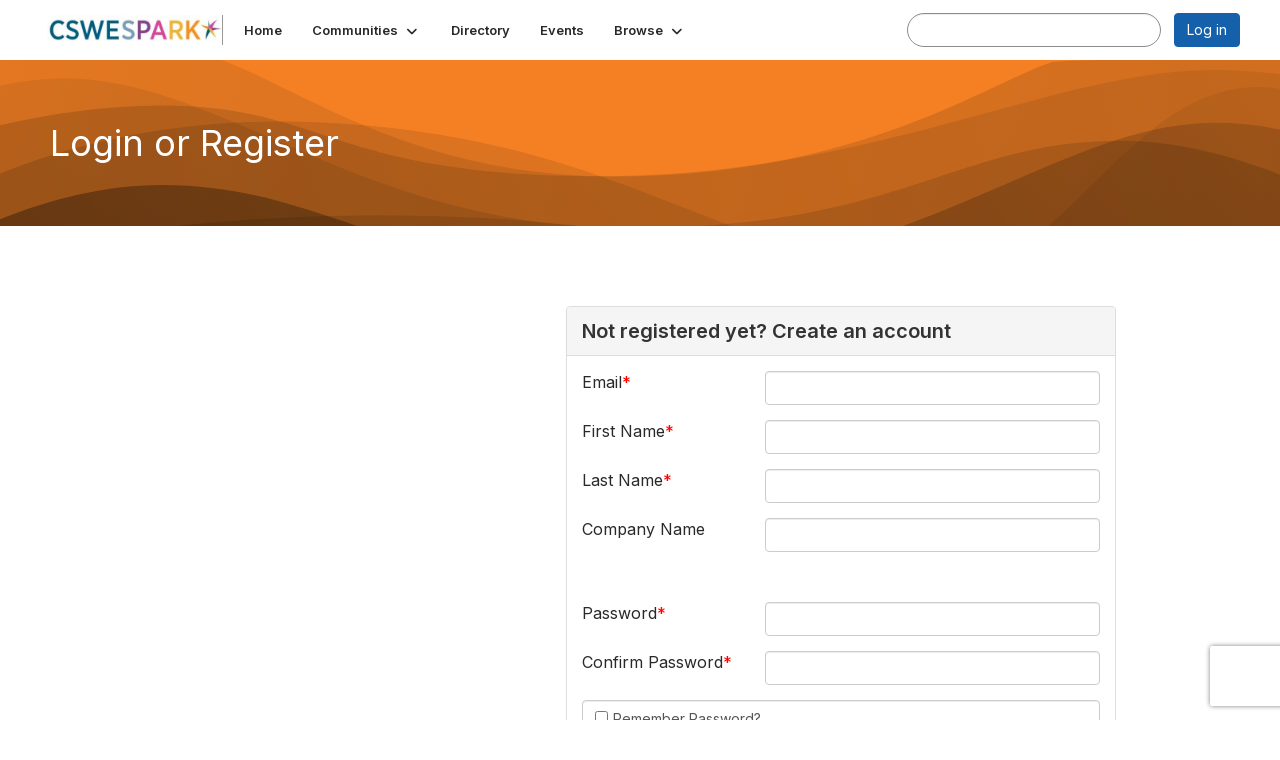

--- FILE ---
content_type: text/html; charset=utf-8
request_url: https://spark.cswe.org/login?ReturnURL=https%3A%2F%2Fspark.cswe.org%2Fdiscussion%2Ffantastic-resource-for-sw-health-classes&signup=1
body_size: 32818
content:


<!DOCTYPE html>
<html lang="en">
<head id="Head1"><meta name="viewport" content="width=device-width, initial-scale=1.0" /><meta http-equiv="X-UA-Compatible" content="IE=edge" /><title>
	Login or Register - CSWE Full Community
</title><meta name='audience' content='ALL' /><meta name='rating' content='General' /><meta name='distribution' content='Global, Worldwide' /><meta name='copyright' content='Higher Logic, LLC' /><meta name='content-language' content='EN' /><meta name='referrer' content='strict-origin-when-cross-origin' /><link rel='SHORTCUT ICON' href='https://higherlogicdownload.s3.amazonaws.com/HLSTAFF/a5fa9699-b0ea-47d2-a196-e09518d21b8a/UploadedImages/Favicon%2032x32.png' type='image/x-icon' /><link type='text/css' rel='stylesheet' href='https://fonts.googleapis.com/css2?family=Inter:wght@300;400;600;800'/><link type="text/css" rel="stylesheet" href="https://d3uf7shreuzboy.cloudfront.net/WebRoot/stable/Ribbit/Ribbit~main.bundle.47bbf7d39590ecc4cc03.hash.css"/><link href='https://d2x5ku95bkycr3.cloudfront.net/HigherLogic/Font-Awesome/7.1.0-pro/css/all.min.css' type='text/css' rel='stylesheet' /><link rel="stylesheet" href="https://cdnjs.cloudflare.com/ajax/libs/prism/1.24.1/themes/prism.min.css" integrity="sha512-tN7Ec6zAFaVSG3TpNAKtk4DOHNpSwKHxxrsiw4GHKESGPs5njn/0sMCUMl2svV4wo4BK/rCP7juYz+zx+l6oeQ==" crossorigin="anonymous" referrerpolicy="no-referrer" /><link href='https://d2x5ku95bkycr3.cloudfront.net/HigherLogic/bootstrap/3.4.1/css/bootstrap.min.css' rel='stylesheet' /><link type='text/css' rel='stylesheet' href='https://d3uf7shreuzboy.cloudfront.net/WebRoot/stable/Desktop/Bundles/Desktop_bundle.min.339fbc5a533c58b3fed8d31bf771f1b7fc5ebc6d.hash.css'/><link href='https://d2x5ku95bkycr3.cloudfront.net/HigherLogic/jquery/jquery-ui-1.13.3.min.css' type='text/css' rel='stylesheet' /><link href='https://d132x6oi8ychic.cloudfront.net/higherlogic/microsite/generatecss/73e520e7-cbda-4b54-9598-0df9bcef847b/daabc403-5619-4f8b-8a73-b739cca05b9a/639035502170330000/34' type='text/css' rel='stylesheet' /><script type='text/javascript' src='https://d2x5ku95bkycr3.cloudfront.net/HigherLogic/JavaScript/promise-fetch-polyfill.js'></script><script type='text/javascript' src='https://d2x5ku95bkycr3.cloudfront.net/HigherLogic/JavaScript/systemjs/3.1.6/system.min.js'></script><script type='systemjs-importmap' src='/HigherLogic/JavaScript/importmapping-cdn.json?639042425884877565'></script><script type='text/javascript' src='https://d2x5ku95bkycr3.cloudfront.net/HigherLogic/jquery/jquery-3.7.1.min.js'></script><script src='https://d2x5ku95bkycr3.cloudfront.net/HigherLogic/jquery/jquery-migrate-3.5.2.min.js'></script><script type='text/javascript' src='https://d2x5ku95bkycr3.cloudfront.net/HigherLogic/jquery/jquery-ui-1.13.3.min.js'></script>
                <script>
                    window.i18nConfig = {
                        initialLanguage: 'en',
                        i18nPaths: {"i18n/js-en.json":"https://d3uf7shreuzboy.cloudfront.net/WebRoot/stable/i18n/js-en.8e6ae1fa.json","i18n/js-es.json":"https://d3uf7shreuzboy.cloudfront.net/WebRoot/stable/i18n/js-es.5d1b99dc.json","i18n/js-fr.json":"https://d3uf7shreuzboy.cloudfront.net/WebRoot/stable/i18n/js-fr.82c96ebd.json","i18n/react-en.json":"https://d3uf7shreuzboy.cloudfront.net/WebRoot/stable/i18n/react-en.e08fef57.json","i18n/react-es.json":"https://d3uf7shreuzboy.cloudfront.net/WebRoot/stable/i18n/react-es.3cde489d.json","i18n/react-fr.json":"https://d3uf7shreuzboy.cloudfront.net/WebRoot/stable/i18n/react-fr.3042e06c.json"}
                    };
                </script><script src='https://d3uf7shreuzboy.cloudfront.net/WebRoot/stable/i18n/index.4feee858.js'></script><script src='https://d2x5ku95bkycr3.cloudfront.net/HigherLogic/bootstrap/3.4.1/js/bootstrap.min.js'></script><script src='https://d3uf7shreuzboy.cloudfront.net/WebRoot/stable/Ribbit/Ribbit~main.bundle.d123a1134e3a0801db9f.hash.js'></script><script type='text/javascript'>var higherlogic_crestApi_origin = 'https://api.connectedcommunity.org'</script><script type='text/javascript' src='/HigherLogic/CORS/easyXDM/easyXDM.Min.js'></script><script src="https://cdnjs.cloudflare.com/ajax/libs/prism/1.24.1/prism.min.js" integrity="sha512-axJX7DJduStuBB8ePC8ryGzacZPr3rdLaIDZitiEgWWk2gsXxEFlm4UW0iNzj2h3wp5mOylgHAzBzM4nRSvTZA==" crossorigin="anonymous" referrerpolicy="no-referrer"></script><script src="https://cdnjs.cloudflare.com/ajax/libs/prism/1.24.1/plugins/autoloader/prism-autoloader.min.js" integrity="sha512-xCfKr8zIONbip3Q1XG/u5x40hoJ0/DtP1bxyMEi0GWzUFoUffE+Dfw1Br8j55RRt9qG7bGKsh+4tSb1CvFHPSA==" crossorigin="anonymous" referrerpolicy="no-referrer"></script><script type='text/javascript' src='https://d3uf7shreuzboy.cloudfront.net/WebRoot/stable/Desktop/Bundles/Desktop_bundle.min.e5bfc8151331c30e036d8a88d12ea5363c3e2a03.hash.js'></script><script>window.CDN_PATH = 'https://d3uf7shreuzboy.cloudfront.net'</script><script>var filestackUrl = 'https://static.filestackapi.com/filestack-js/3.28.0/filestack.min.js'; var filestackUrlIE11 = 'https://d2x5ku95bkycr3.cloudfront.net/HigherLogic/JavaScript/filestack.ie11.min.js';</script><!-- Google Tag Manager --><script>(function(w,d,s,l,i){w[l]=w[l]||[];w[l].push({'gtm.start': new Date().getTime(),event:'gtm.js'});var f=d.getElementsByTagName(s)[0],j=d.createElement(s),dl=l!='dataLayer'?'&l='+l:'';j.async=true;j.src='//www.googletagmanager.com/gtm.js?id='+i+dl;f.parentNode.insertBefore(j,f);})(window,document,'script','dataLayer','GTM-MX42K94');</script><!-- End Google Tag Manager --><!-- Google Tag Manager --><script>(function(w,d,s,l,i){w[l]=w[l]||[];w[l].push({'gtm.start': new Date().getTime(),event:'gtm.js'});var f=d.getElementsByTagName(s)[0],j=d.createElement(s),dl=l!='dataLayer'?'&l='+l:'';j.async=true;j.src='//www.googletagmanager.com/gtm.js?id='+i+dl;f.parentNode.insertBefore(j,f);})(window,document,'script','dataLayer','GTM-MX42K94');</script><!-- End Google Tag Manager --></head>
<body class="bodyBackground ribbit login interior  ">
	<!-- Google Tag Manager (noscript) --><noscript><iframe src="//www.googletagmanager.com/ns.html?id=GTM-MX42K94" height="0" width="0" style="display:none;visibility:hidden"></iframe></noscript><!-- End Google Tag Manager (noscript) --><!-- Google Tag Manager (noscript) --><noscript><iframe src="//www.googletagmanager.com/ns.html?id=GTM-MX42K94" height="0" width="0" style="display:none;visibility:hidden"></iframe></noscript><!-- End Google Tag Manager (noscript) -->
	
    
    

	
	

	<div id="MembershipWebsiteAlertContainer" class="row">
	
		<span id="MembershipExpirationReminder_81886af6858e427c8bfd6476b12940a9"></span>

<script>
    (function () {
        var renderBBL = function () {
            window.renderReactDynamic(['WebsiteAlert', 'MembershipExpirationReminder_81886af6858e427c8bfd6476b12940a9', {
                alertClass: '',
                linkText: '',
                linkUrl: '',
                text: '',
                isInAuxMenu: 'True',
                showLink: false,
                visible: false
            }]);
        };

        if (window.renderReactDynamic) {
            renderBBL();
        } else {
            window.addEventListener('DOMContentLoaded', renderBBL);
        }
    })()
</script>

    
</div>

	<div id="MPOuterMost" class="container  full ">
		<form method="post" action="./login?ReturnURL=https%3a%2f%2fspark.cswe.org%2fdiscussion%2ffantastic-resource-for-sw-health-classes&amp;signup=1" onsubmit="javascript:return WebForm_OnSubmit();" id="MasterPageForm" class="form">
<div class="aspNetHidden">
<input type="hidden" name="ScriptManager1_TSM" id="ScriptManager1_TSM" value="" />
<input type="hidden" name="StyleSheetManager1_TSSM" id="StyleSheetManager1_TSSM" value="" />
<input type="hidden" name="__EVENTTARGET" id="__EVENTTARGET" value="" />
<input type="hidden" name="__EVENTARGUMENT" id="__EVENTARGUMENT" value="" />
<input type="hidden" name="__VIEWSTATE" id="__VIEWSTATE" value="CfDJ8JEeYMBcyppAjyU+qyW/thR6zs/hqtdcMivElToqKa3eVRuNaSrOtqkhTNm4o4G7UFvcLJz98sBj21HZkI/[base64]/EDFYzaqLDarmSKsudhE9y/KLItdeWNb4YrTkMf/le26mhovXp5bVy6HjbIHNLc5T1Z8rNbAFuXLZKJzIW2hN61M91uY5yRuuTw04t63cUphkztTzXwr9Eey394SCRZW6WkKylNOKg9dOrEMqD5EiCQyTKXJYUySnObzyuqRFVTS0tMkz/qe7hi/LRn8TvP7MPz4b141VuabvUBQxIAsd43noXN1Huh/NqV/G/QocFYpCANgx9HthrjFn3DjfvqeDHakwcmJF+fUKPtyblPSGfBxLhJjPZ+valF3ZqNsF/DBwTcLdpX8ls0aQ4sE3vGCWEzXtGnoWzFP35HhMua5ZNulbe+FO6V2njW4q7Fe8wcBUnhoVlnTieX43Jlj7eTKZnNWia7sJCHvIKMFrDz1jQae9FxbfvSd1egB29E/r69+z2I7XTufujQfA1ZheOqiL6VHjacDKhi3sPZm4DA2hBy8v7+PRxNPkEFjWn9HahmP/YIBNXM2ZvgDyPGQtFq6bx0dRip7DVQrz95X1buWk9/[base64]/Df6PZ5LyZO3hwBSiTcCeNoH/Bem8eQov1MTqagRyWLrGGH+0speIIM8L9yErndnBogW4+5mjDs+KR20QJnE2BtWEJJKGq1Lnq95V0lvO4M4Qdss2MiN33k9MzfUZDvPjDc9NqEmHEzkQbb2hX7Lmbe8S74iOfI/IkvbmhdnxoKqF2xHcLQdfo6kfJYS4xlAKZfF1HCAJu8i0eEZRe1//ipL5ThEAZLMccELn5jOI88fKFphMZ1773lmaVbKcVEJlGwCPro9BaQ/iqWLGwOe6a8vc6EgICxpBV8w+4UnzqQ/6YUbPQ4KiD8d+DGpoezM7M1dc0YVDGw4+iw0Sd4NWBcyTOD3Q7qcE3VwWcWq66j1mi1qhUM6tf6tHtsZfAlu6U25B8SMnY4Vr8UMDhWsCqKXAjFSg+KWrDDDCGsvmbS/vMg1DY+QdBQOVJYc769frJTX5hNf5+1vDksNO8qXnXMQCcwooCVfrcrWhb+PELL+0Lb/h1uUtf7WM5csEGW2zwgTISomgu8EfQsw+rN4XLpbhrcZKfklTwF5zdvh4uA6w1luKR6W9jCaLXWQrHHeCuOigq/VUrOjHPNiS1UBCEyYCiTvumULRjC22ZgOWEynUP0CeNZ9AH55qS/eP/XBO8U5oRfVYlMmZ13F0Dqdu+amfznJz3kyisstplVrpkzbOP2a3jlNkNU9E5mH/IB8euTuuzGamVmTnAZVtg0UN0Zw7jE/8BO1/N0g+JAFS+cNlGP2d/bvW/VJSyEvKD7B3DwZccIQETxWTNyaBQ5sENIQzYGVmMFxFH81CQTPitNkGQGd3Q+ZogfrsXSZvLLLuW9ZMMSXrg31AHWV5VV19ky48W9uDvxthpVA88laXJlCoyhjZ3Y3zxzq522yRgtgFfnon+zuY2DF9WopYKrWO53NFQ1qduX/SNm3VS8Ghk4ePhGhnFJ2ssziwlM6XJivrDIawPq4CRy+7+qh5C1a0RpFwpn7Gb9l82WTKhW8yOaM1Fb6V0FgyvNVuGq8vKh5DM6QFsrv9UFKc1E56fgMWn//yRUcC8xw1hZDNB1pfBZBjYWWfNQgXFz5QR1zcPCV+cabSwYR0hzfq8VFQpzzdot/[base64]/Bjbq8t8BC5h6qVvmhxrY4IT8nrcE0R9NaPspE+o79qI3QeVhgRt2fABh3R20GWY4lo7Pds2Df/nwLc3o6pmynuVM0z/RxG9wXIaq7c7mvvYDDZRH+70M1nSSyrY4yIdUWwvG3GbMIgEol3/0QfLPsYKtQ1r6LiWNaYCbXlygUzIYdZnYIXgM42jrJf6+Q7kdwoR6kT/52oNI4+3b+fYkGZ09FqQgAPTAUdUs++Pv3RCXpK4a3IF50r4dNZMaPoR1+m/sYI0bpJx2aHFyP0XwwTOcVDT7QsP1AjX7ss6qJR//rc8j/Plxm03mf0lK9P0XJPtohAzWOoyvN18BNG9vGKdexv2MmlEZEVK7tEiezv3Qi7nLfYtoeQ6ZomCfAiUgZ/vG+yz8sKfqlcDBehQ8pPqfnOwHOE8xDL+gtJx5ueoR5e/M0UnyjmGLsUW5ycINLk9YFdL4g3eKG36eTvNAZfeeWn8dIRK74IF2Cpb3GiYpsffeHXlMz6G/eLrrm7WziLwW/iKyFrCiA9Z1hBoEnNeIU4ucNF1aUksP7+cY4VGHXtlaPZNO8FvtOc5PD+4+5qgMkqCkpOR34LY12iLVungNhl9qCFEETK/snPWJ0eyBZtXohF5BAGBadUqVlorA96i5Tez07fJwP2eXZRb3bGq/PCGKV5GzmNP6fDII48mYGUthNBplt2OiPiNlPxlWUqhE/LInGOhk87eJEneiMm1r2Lb5X7T8WVUzHUmJ0sPwub7+SdzfvJK2om4H4oD4cPq8VAomga4kQLU8Zz+mchdLvrRLx/[base64]/RAhX++4lk/wFNQueRggtWg+pGvYye16MwG/xVDHfQw88hCMsB9K7jnD4cn+bf9IwBv87euwlEXwUmVc7BXzoWbD2JSrIdO3NllLEdDkZ2UAQtFoo6Rz1M2kKS0bRdJUSjVpl41+q2jyTByf/+eeg+ObK1Ys5G5pqqTEx4piAF/5EfNDzbNlTmlL1w7Tl2F6A7Eqaz6si/WRmJktnt/QoN4GYkUHm6zULTgjmDeHOrMj6rXxedV6FlpWgBr+xh4vaOQCKfEtNiSJHxGBhM84vTFtYBQqyfOr/k7sdS7H3N0XCygYl2dcNwEUqBxEIJ9EI5L42YTrxzy5s/KJUCSUBLLhUAXxVE2+WOS3Fna27aEZ/VgT05OAw5BZCZH3ML2roiyaHpHcKYBZ1xHlEwtB4h9sgQ3acwz7/ciK5e7TMFct6H7+WCm69BW87E0wKdjtiZTOqLUvjPM6viKLdDP+qRxFajp4X16gXt4DvCT7L94YunLcavyNH5X9aD8bdGigdymxTeRYhPVWyvShSHO6lNxrA04Bx+lO5tsQXVoytx9HENC+5Eh2FEPHcpc9/i+4zr0o8meeYDdInrnUA/2pejX4Tx/[base64]/WA3w4GxVkiHgGnFiV6uzThjuIQkb6AcRxVnvrszgzkiVRY4gPpjRBxM4yHOsJDoLZFR4eP08ViFxv2yhFFT7rpRIY1kivJPN6r4oB2er69KYA7Dt2DKxf4z2uxVKIlbSGud9GbeDIDCcRgb2R0YEyxQrTqJxyUCLihi902EDAw9eQROnCR57LYWMCny9YhnC3g6h/xZYv8xEeDA5LrLfdaZEYhcgFdaRf1A3RENTE4U6knLx7lVtRU0EJf+aliRWyX6+O/rOhfFP+q2VE/sTn/eSPuH/RgLOZcpgTX8N4FR4Go4KX8cn8mGAT6GPc3qLutRYY/ENqdFHrIrC5AmJNfq/QAVl35HtMsycYdVC4pSLX8Twt95T2oVcxAXAjWpUMK25kMDdEBSji5BjVekwcX2cXmhLSCMguqaYPcy4Zn1n+rNmbiSE9V+AyDVBvjRtVTQOt/IPPZZroHLE7nOwnEUDH/hRKjopyuD1UUn0BcY+LpPw6ayDNN8VRmRN2NzOsWxvjmTR6dXXny31Kj5K5mTpO/0A0t/XVoU4PkRwr+bENV3BejPnkwLTxItk2KrzraHP8Aza2bbQmIp9tHWn5VUEQVBl4WavttJb0LtEirXSG6WjNsg8JFVqdXXouI54HQ3UuTycxcUCLf9CGzOnWzt2AsRcN6xfaSIuNtxZQ64lYUS/7bAp+zQPJWMyiqdbtR7eN8EzNp3zaCMoDKAvhbEcs/W+DgK1vZS9qzHMWGkP2kue27tyfHuly8VJUXg88CoVMrnj5cjfaXKkmDB98RLq8vhX4HJZH0OD7vuSeuOOLJr42lEoElcPEDuea0FMWuhibhBHqQmBbJnWOLaAcMFrpLApQnbOvjFPE3AyayTpXvLPG9Xx3LldwM2ZUBoF2mGgqg62YUGqMt/iV8MQ8gd87elr+n2WgbJKEiML1H+6uq8uq2QseEMP7xrS1+qn+pw3Os22OwnILwZNps4IlvWodzR878Z2Jlz+pCxuMf3gc58nxUzUpK24I2c1AYh2iLEDcrCUm4bI/wvLvmB5sLNiyrFtM4UrdvNO6s/vH5oNSAa7ZyD8fvVqAe8D75t1WhlacSv5mURDU+fvqlehjCRgadVIPyDCoH/G9otFJG2yu+cU4t4e5Vm3Mq1vn2DVYCHVk1Z8y9Pml2IqRvGqLVeCrs9h7CuWrnVCz7+Q3mXmwI27NQQDt8cX1zA5r5ZKaOFVCLiRlcO3acQqIKVvda9uNrV/ji+Xjw/kDRm87rDRYicqzatugMJeV/CO9p98dLp+TuvVezWYe/T/o2jRgN07I+wqfeCs3zDrK6oizcIkegRYOh14Fzphd/ebWmN3thG/JN1Q2duup4DMP57M9JwP6KF9PEoAxKDwrRg54tHStflu8VOjLSYAY32KfiC4ekKj54yRMMLPbXa/Y00T4N4KZ9WEf+VeiO6T29453HE8Y1Lqn6E4mzs5CLyrhNekZr8XJev+tGRpNTxutmRJKXXvduu8ttyawe3Wi3D9Cij4aWQYpSaz/NA8HrFHBmyvmBMsy43Wl7gGmbeB7IlSU4fgqNMk4WNaeg+lzMTCw/jXllVwrjM5EIT4VF+iu/2rUEb//SYm4C2Z5T3L3M2VaKGf6Nx1sFZIYRVmXN2KUd/t/4m4Np8liw/9Dts1QmfC+6rvc2DBCfzOpHyeU8tXPtnY1yoViLU3KQNBeq0ZhE290+1k/6Xt46D0uge4VJmG1byENwNpPw+jZ8xowmIN1RyGTu1IxtQC2lQ0SSqjYGRAhWu1bXW4yI/MPhOLtcN0Ea7Wh3g9+kg24/wyPhUFE3SZR3rNSr22RmynzXWHolfqy1mAZTwv5Kdn/xW12R+yl5FmQTSoI8djT2I2Y3/Bs+7b3lmngB92UundZKzmY/p2srNQuLit8cY3tw+6ypVGGjMJb6MgmbqQzDiqsItOfF+LW85Tx+jc07SKivQ6APBcgQhMbbtNmdN1fBWehvZe91eJtSMW0V23bkKB4z4UPfzYUTlFHtasNJIOaBbu81mfyzBwl31NeU/icrswH9NoZgrnzvRyGUZTjJlbZLG2MFtlGTMn6sTE3Y+jNOZZllGw3BZwfeewAtu3kx0s/329m14ADpakNt+4Z2wh4kmjtE7+vg9Bd2d4I4rvJyMqsYkhbbw8CpNB+RrhCwkeE6HjQ7aD3t8Tz4ocQTJLh6hxCjJAiynT119pddtrSWLCED/sEUvITVcY7miGjak/r6uBihPNBVm4auokNc10laTiOim6Dlh135MDsb4FhieFi94i8TfOFwxU/WNdgqC5TkUw8s8Pe+yx5M8z3NLtCMkAqTDy2fIwdaLBXQOvtI8c0UAMkYZHq9JwKOLRhfxKGz+v8HLSu1sc1Ip8rz842+ysq6t7fAqbuk7V/KY+ZPfwKLiVkIy0kxcQe1fNIzc9aF0C1q4bFaQMtyBqAnnBKD+2JZgU0qlSYaseezBU96fY12RCNNWJlaNEILPctLAjdG3h1/fbBpVensNhFQTwSmrjD5idz9fELdjByXkDR5ZYWtTwWMBBtBxvnH+TIWyoiwYMvZr1EIJQbHxJgwt51mZDUDuxmuz8BmTrtfdyuQIwO1V/Gc0kVkQtPKzzri9hzZtR3jdi4w/XQoqghYPSzlmbQ0pocOehjO3598s1ep47nk7g0Zd+257Ps1UuXEUYKZB9s0m3tKICqXG8vHf9L8946cvr8mtNzhK2Tdf7K44TBPYOLh4TxWrzwz+0ZwOvmriPo5e3U4o0y8+32luoPplL/o23jeMW67us4TJl3yEEl8BYX04UXqjeEwx2/hmSPFu3MM22S8c16Kgl/+o7elVvafzK/uk57J9Uzyz0qPA+Eug9GQFRulKQKTlFsLF+S4U314TIkxGRQKzoi9IOiItZuIfC3ow+eb32ol7B8hT8oxfcbh9v9bRRWs0SHN8LDBH4zW+U2VM6DSmNDuh352gXDH7a2ZGILqQWkLzYEkxcW/xAgFGH09a93tZCgHzApG49ee7d2w8Cur5QXpaI2ZpLk9A1W0b69cNZxuQTl59tNo9VcCkazhvxpbJlY+1/KSm2TMpwETH8ToIhRRcsjXKBj5acv8iNBz/uXRAaBtgDPBT06UOj5bGUdpLtskvwZaMDNkUrxdAN4YXEDWRBY/kM6PeFaoa1dlqODxhVzDqSIhyxOR5V+32tdFMHqDqi5Ha9gMmArtHlKqDYpEReYCO67ufTLtE707VXxKzqPeFvV7chX9OxmQqltKLDWIjc2f0QFxQsPqfgJiF9oyYo6UCQjKgcxnSEsNRoaK4yMVNR7KvyT74qvfWnQvNJFzv53Snokfd4RuKj/NNmTMnXuA7gWiNy0yIkQaGBo5xfdGXS7mmOezUTFxQKjwDy+Z6TEllo0h/OjnFoFMo7P90D9qpzJq0CedsGeksg4oyC8upQeAjkWGQUDrH1cnryxJInQP6GLbGXZiBSA2qGTVhhhbeMqcDeg7sukRfWRy2+tBs6UgE+g0tEvCtHDAYxxTflu7m1CI6E1HHn7xwVb/[base64]/KTL2jRKHU6TpI3HbpJAmnxQGJqQfxFVYFyd4DLEw7bBgeGGgG8nDUtSU7611Qe+RnFgFH9DaRMpZErusHcsrMJFMUWRG3KBsiE0tmAFVDk6JSaGConXeAx+yFdOe8qUSQLftctlVR7ykC9Mjgsk0pj1KOQv9hLjgG/[base64]/jLS0R23JSEH9IqSKZVj01NSCye1PM5Ow3ozDGrGV8rjKsMFw0YohWSKKwU2Fe3vGKLrx+W2QVwZSzehTofnet016mL7zmoXFka6NTzCgNsrLF/swYpegu1jS5blAA/jYfRtkrx3jrfl23a3D2ayhwESUyrtrfnvLiL5OQLfuvPMlKARF2ZnfZb/VHh9F0smtgoCmNlKI52ZrTrqVCYQIt3k+3bJ3ArtORoG7Ruv8W3F/aRK7oSM7H1n446auqrXNqAxgmwSECRi0Jn1V3J8JCu5DGG0F/S3lg+rNjgz6EJ0BMUsugibO6riduu+mI1lkMbQxjBhLqeGzn94Kwm11RTPCAfI5Wt7l+OGd2IzH3nYf3tHmvxmSjEE/bgo09NSwJNZ9Ellfrr6RN00fboiO/z6qVaOOzgu3Xrszaog80uIlKOQ/SdaaTAK3YRf+xI8w3FM6ejlVhx3gR/gLppP0+ZTzcEpu2a5qSO0dp1A8aFCgK5L/nlDXn5f2WJXIDROdUpSKh9PDQLQt4jNJqZg3jnlw4mBYzl3YjgmTy8DoBOU6gvBqAkkTv0Z1MB2y3aB67NfcUIKCtBrxk7p1AbtkQfhIbuSumcIY/lcyRymVeZyclOlK5q6UjoHA4odSwvgoc2cXh4ojSKInNIqap7k/6GcAiaqK/UxKN5mQ5BF6Hp9u/kpJtzy6SY5yBEeAgwaHnL8/kF+PnfW3llbrXuVO16eFG5dlgk/JmvJHC+JsPqjPnRRrBfgvOh08dXz7iO8zOM1NujG+6sc5Wcw6XTzsKn2/sMlxKFYeuT9s9f4kLP8MFOhqam6GV0xuMl/jDzafZ7Nq4BZ/POG3DYfIfQMzK5ZHbLIQlCJFETZXClcjhiY7wyRfRv2iYQKe+9qGGafiTnCtf0NE+Rk+Zzh4CZXMoJDNDSngl8PA57Tn8DiS3qnZd3m9ITMPCpXNZrhVaR4p43pHY8RHWKkaysuNhFXfK+EFPf8pKcNuOyW4edbqLuZsWK4bzycRF8wWt/Ggi3X7uLAEEhZEAyJG1DP8jQegERCObLBA3jgn+lhxSljo4ial5NAwHZQkZxtf9HGn4aGVd5riaPbQ0VNwjtcXk5rWuk9vtu4/brc13W/yAp8WhV9IGK/g+gYFQ/ph7Udv8RmgMqsD94SOVUMdQpOAL8mFFLN5Eg7Fl8ciibDk0ohjmtDFTmuZ8/8L6hzIi4EcsH3aomOaBm822LCsM2yrjFkKQbCn6rEd6ovanVc85VkS4rHn8upA+t/BVDTyTfqPA+CwlgbAmYQaHQwrR9GGtwdNZkW2nezA6xHvKIG1hNiyZF3OtuBPVgjZbAaoypuQqbC1BOEImECPimXdKhYHS7ZAQo8O4kv25XekhNH14ynSznS+5PE4dEjXDioq4BWXhmfsQEX2l5gQ8Bmtr6DOM/cOZ3qQK26VpUCNKJ5s5qCgXeMPGfJuc5xqRv6apZRK0kdNeZuM8q1VW+IukhykaTipo+o/XT0ATZqRUPg0Gs3UEvL99ktw2+NauyGOzMjLxpoKxFo9cyBWjp3JG+hzvLJG0hmklzBBKsqp5XdpsVEfI8faSy1SjM3JA8iLwllGG/0OYBZa01ye8B8CCsQ6ukV57I9JXqs1z1NyHVxUqX0yKIxpGja1fm4Nj9OgtdOGQIeb65F0DjfEecvVPlGlSdSOB1Gk5Gbkpuk+Iwhw2XFezR8IYC6Rbb7kf41955Y9PvmUx9LhigfAvTaCzNzrMVhg+oKLf7CM/K0qPyPMm+25ANnWuG+JMMZIGQUxZdB7aPtPi3GdJKAL+mSvuME3riJAkGdgOnVVjSAP8UV3hYIWFr6fzmkKCew4aE4gNRXbAqea0Pz4RCnqlFjrtmroDiOxxZeHG653wRfDrwxf6hUz7lk8/z5bvRdsCRyho/p6gLlpgcbeDe9QfeOgTf/a/xUWjOLRCYj7FXyJrrjgw7UK8aK3iDm6GuT/mzuUx6nPnBV0EZLGxp0hpcebDY4q0ZTM5nZRkxD9N0Qk751Kk8t6dc267t1pGp3JQZuA6sdZHvaSXswaPfQ+wIK44vEwjb17U3owCXNGvLwWGNWPV7OmNAfyXDQWOrkfGrmz0qw7A/fpZkV1CWxu13Jkv+gQogyeHdtjduF1Q/c/spfoVJa41XS/bo1BViqT3rUN5QmpDVtZl3HwmxcKdEx+t/12+JqwO9N7S+QA/dI/N1JX9cjH9RzzbxTaoyYYGBS+FVCT4pRWJZBQF0SjwCHZSfypzUP9Kgha4ezNw2YCJBKdchOtCtFZJKUNM5wkmKfKgJQ+trxExFlWFMrHonfce1nidJCMmsgFMxevma9f/gCSfxVpTixbX798yWd2a+y1IuxshrTPpCYms/+vUYnbgc+79/2S5vQMjbPpgzP+ZxrEzw5x3Z8qcg0VO9kvDo+/pMQhC7ptf2mcH6zOdFBVC1X3n7MjYSOlsIkfMtCBrAoRwBe1oCiSh+ww3mQnFDpz2VlaKAdrnvKVkNrjoKTnHtBQkWfWtUZopDp13pYffTUtBOr7nbOHb70csBZBZ6B23etsq6aITge/[base64]/UMEQkW/ABlGd4/IZHSBgb1cNGQfXZp5zrUFiS9xhEfOvZcmYqMvCKaN8418wGz7viEnqESDWO1ay4coWyQNLP6ZGZIw4Yzyy4yrfbtnPJ+JbTKDSsdBh2C2EbiCzZRiN2L4Q+Hxypkyva/1ctKjS4qlmA8JjcuJnfdEMFa+y4Ui7dnKa+NLmddVNKVUgzLa8FIyegYqNTJOQIysXNm8ICKn/xN9Z8AoCbchuCWIO5HgxsI0MAdf0Qv4Xk/ODTZrKnl9q9E9WWROFbDVKYOZxbBYDWHote7osyJ7iBlIHf7BoM9JbX3+9pJI9GSwgqW/nz9YYcRtfskSUQZgFIGwbMdBEgIBKGcDVXrMbo/p+PjPACaHpn779oLnrYyQc7zq8vOe/7qJos78Bbqxnl6t4rg5+Muey/Oc9pWKd8b8jQbPBrZIAmOvwK0ApLdEnsS25hkhw2PWLEZhRfDTJCYzpMrPwZERJ0UbtAl142IKZ0DYBw2NN6ruN9YJVcSZ9LPbQE3eN8Thw+fuCSqKc5+ryxebs/1klcPr+OiW8s1Ccscs+HECReXZZz2gLoaAwrC7204VSRPL+Lolm/GzBVRyrEcZncbbAJdsQR4EEP4gac3XYBIaKe04uSn2VPFMQJQQB2bUYwGrXgqdwwjFWHWHDtluW6tULCLoSxabXjzyk1kLOgAY7+fl6TFNoIfWhGQnd+pSGnlNHaohzhYm3Rb/CQwmAkKM+4EH78/vwWR4G4VkuVBB0WdHyf5QugsXC43WnyQRankPjB/fn2A/ztEBiXSCyL6Hf/3DDrNaqSMj+CJgKZaJkGtzq+67s/i3swC5w6bSvdt/7WYZ+o1eZacote4b2vbxilEh0j7eawd0iRw1vuFyoxkLqfsvQ08dq7Z7qWjQTygSgJ4GbUNOsh+6/HTf7xUZe/s8DVZ1TH4uYGKjHdh6d2hBmkZuNGYsQOu7dt0Yfcy7/r6T1q/zglHhumJ2q4kZdFmd50BiUoZHtF0KzoZulTTwzDbMx+HhEypB3nzBKp7JRSP3JFXOPfZzBu4BvR2aQ6BLaQWF+khlSqxS3yT6+equNGNs2da9eu0NTZ693h3LDHmBpgYHpGXgOf/3BA/7xVk6qLO5KPao9Peg4MEbJcqjdPlP/Q8+2YzeHlWWpayMUW2UzBVH6QUK7yDtnW3YuO+6/JTkubaW0hQJ0/wuz9dXoV525bwhA2t80+fYIAMh77deppEvh9hsq7rUmbfrg/40fWeirr7FmWFGSjIqMznrHHjdWqrZqYL4Ngfe9ATi4uIRbdxayvZU60kU0+sFEMt3/wCKodwe/[base64]/hjgcJdHCFTlEab9Pps528ZuIM9l7AdlsCLJ4VqEvAueThYzpEIyHMSm/rJ7pHMlNN+VoVimolNzW7JHf7jVQy3UJilvYDJD5vUmkWODzYLggXYS9OL8M4oVYSdr+0urgJS41ZAwza7lqsgM6lVwaa6eU1gQNC7zmFho24AK0c+/MURIeX35ks3wPFeeU0kDo8dYzmSCJbNyy2c1vtlrWNpFIvreHAyNIMoEGhU3FqDykIAMh7qth5nlpkbmBMbkYAqafWtqUF0/8LWbXDOlwYT/Yk6dvcMxdYlsepquFHT3x010VjkCfSANrieIIJYKewdVas06dJZSJn6mPsptPh3SfILEG4bpiEUWBIFCe7gJKwn1+0KwWF2HMVR/99mFwYHudXG5IxemMDm2o3aDiMcoGXg/bZGpTuvuqJ7tXg0RBb/9nrhlIsAOZLE2I+UxaFo57ZLpCsQWHlTy1egOEcBMq1tmnlT3hEq/d0YqQzV2hVqH4mt+QjPvIgG4WsQ9YnSCdFvHNHMacVAVhEg3QxtP24fx/tvOoyAZfxpuJdo7rtIqRXpPSfLxDZyCxVgByIlVS6iNYxq2xmCEHlts7YmnWTaupI+X3hPBUxwOKLb+DnC/ReZ/a85qkNrVdAQJ0U886B0pOkWsC6WL84WLFNHClZBMjE4xoSE00FQ8aue8nkMHSQ0fYFihzSSMD+kHvZDC4xzvGrH4deNO4eRHBDHmw74Yo8d1sBjw67J3+blgAnUb7oyYGAYpy2/GItcODsMoxq9kk7m/Ercxg1Xtfj/M0yJQ20z9QJz6lGnlgIOuLrtGFQU8Ad3dV9ufvTlZO2SQY0YBPja8Zw1WKWmax+2EbV/rRWGs3b6p14Rb6EJFWOj99c9kYwr5FmsyoeohyEk+8sG3cI3TORDs7bpnvPlmvpblk/[base64]/ozEAHdTUuaa4jx3x+tWfkktl/00KmmIQ4MAZLWM1vCbNIOal9Fw0HYiIj70nJnUf7Vk+E3Tp3l7E/jABfEjjx27hPEJsZLidG6O91gKop627Xr/PfCaJ0gJFsPPF8Fdz8Q6zeZVNMaWwrT2eJ93yUa7RMe3kh7kVOI05z+wsxfl1iYfomD3oQfzZp9sxra9vkulQrzMk/Xi6T8qD+G3jwl6stoPtHdgPg9UXnegr0ttQQllaGDvuYPUjZ7WWr0FZbjZ/r1ZtlbSOFj+4cx/H0ge9jiU6DbGmfKHZflQfW9eTZQDtxaOEVYV9cNP3Woi0wQ7XywKQ8yW5aJYf6/GSZ3SW8y6sLBz/NmZ1+/x5JusPdhJCHq3Mnc010lpkrHz+WL4692FUd1Y8swRdlGoJse/[base64]/ymykJZNQH6dQyS5uOntB7M8FgCH4aFQ7E1ljCWFpRW6JVInVEVpQKf2nOVRKkLXw/LTC69pOy+g1GyeqcIiHGNnec2YJyECGy31p3xPlK5IuPCQ8xEIXNYd9j8jVlqdKDe4YUZdkXnn8H7APSydMRacCEiFa9v0nzRazyQOfBIGw7H32T07v3sL8Ea4M26+zJcv5u4myBsTbXqSS8r3T8bTpAnvQ/HrLh0X2r2ggiDpxfM2H0giQmxcr9h5UxIu7ieTPNqQ2LfV+fm3ph2hLlEtiOhhY/3M35VvLVqaC/mrQgJBsnTe/ko0GjpmbbRXkqCn9lsH0YTNa32L446AthSMj9PTHagWAAivvGiSjaXV3HEkJTL8Y53RJFHevcIq1GIuay2VUoJr3llk1joupT0sI4OyWoKCSAuUxMgHdysU3twtWgZypIBo+vfqyDoM54UbjynQmHYtfXPBJoO2llZumDrZvkPNz0TZIC6pLwX/qLrMlZ27oCNpoV/w60KEMni8rtsN2ocEaK82lnhzTkwM5P1OOypRL4QDjM9JMtDEa9Orvhy23pyyFVZRQmsTrYcl/kJ+Cr+0SNXDeESoxpJ/Z2MdVVea04eB2sCdJz/wrYKcUbSw/WEIHm2tBybhBYUmn+lnHArlQQKuAdno8iPE2qMmfk9RHwHdcBvNRt48aLLniyRRN4R5ctHc1qEoPKE8oFYJwpuPYtyXk1lBh2L7SLSbFsn0ZvzfzUO+mmPbUkSaB6XEQLowqpkiIkoYQ2LNGaOXq9YywtJli0AnlG+tcgVbp7aTplcwch2GldKJyRfm+tebZsHW3T4/wYO435bZWNsQ3Vbtc8bGAysTHPDa9ID4PrxGN/wi2FoxIy2EE8hjzMbiHF+g31uJtvpNwOexUfWhp7UUXW1y35egJtglZadM6KW4E4aklZPY6K5RLVegwRRDzwe359kSXRL8GiUjDjcA5rkI4oS58nsEbLF43eFB9+GgpbeijxMNXFAHP/OIsOA805FQTB0q8JyUmRHNmUb8FGYnhmlOYtDm5T1p/FkpJWwHvcedQzQt0m7+gsbVhXXPYo/D///CvTTdwUGO15QpEJg3IIbccFGYQBpFYaJgPiRmP8I3wYzSx/RBuSnAsRnOQJH7l1CWVikumqizpjEpyuaT7SPLWgcn3Iezl+U7LC2EKoy7xh8uhzn8DAfITQZroKlj7tqDpOYRwN1d92QwXUEOZmJd8M3F7fyH+7mRdgdV0pjpP68SiVsO4q9v4MqkZfNqrsIMECGV/u+LeRPitoufEBpBOtdCn29NKxpq4Qi+gXCJb8hJorP3cmF86exlDu2VFrkxaOic7559URB7WEutBr9SsYyWhWThDefDfaO6fb13+W9ZEG3Au8Cki3A/6luWu1ommqw8uKHQZ79LQxAhTSbgORMx5czIkr274CqfuwBrgyupIVVbQhM3cpHlgZ6Hzm7Qq7+Z78ABbaow2dPvc9D/L2IsoixUJIPOmuHNyCfmMmPn7/yfi+tQhDqfW/M5ywbEev7yOxxkdqrJ+rpOwqFcrbUXBrWlXlF+6bLnpE+pm2CmXygfVXPZSahkpbeDHQmMwnfyRKUSJvbgZilJU7JihoRDJqQwg3AI+BZKwH9eI/OFMhuN3SkOsRe9pmMjdXYjrFnl889EGkYdRSac6tHp5SC+TKKKau9+NNNtCNBcEoQ8Uh8RW2UOrSRgKG2v9n+sedfO2O0SFLmML6l3505uifqzfjYG0f1XCE/reaHtVM/uW8ccon0kf1a+DoGxsgEVkRpdPot2q5dxXT18zM0o10VMZYYGOhFqz3hY45oCCh9qJE4Yl7UfW1a2T5mVCpd1b0EjaNtCbMlLB6MrDhUUWL2HkLXRbB6fb1rpMASlnLq5QQLhgaxLjrUA/lfwCDbg09ZqjAYG7xnyecuiMiIkT9o+CDr6c7Mfq8y4SY72gDq0qjWMU9YjO2Xgm68isMChshcvVw+T35VBailPG5LxOpHUBjrJvtrI6d1jEmU9cHC9jsFjgorl+ItPc0t8HLgGrA/gBoMKlK3AqASBLMz/OSL6krwqOIlt+Q3wH5JWFzB1YPKm+9jzV4GFZgKnHfK5dU32Nj6nZAOuohV7lKDWi3T4rtlm1Erqg9PHIp9yRVgUKis9/h6TsjUxqfdfdS9YNX4cVhxzTKcmfRVOJERLhgf9BoPWVccNBEpcrvAkZBN0zwW7CHPt+P2AmhdMfCUG+IPrDm1shB79MLASUz7pkneciWbx4fIu+L1+ZNCvXxfCQY8VGXvWFA2cHmv9R5fKWSDXt3DXxpH/LF1K7Dib1EpxfBTSSiULE/9fjEKFv9RS7u8oDzmhpv5cMWZS3crRtQrEtrtfTIL0TX6SdI41aq0nmUVSAlngt2A2UD5/F8SBNtfAsbcv5wm4Eum4xbZrVW05fSXuEHaROYaqOyNm75ycRtlxrU9MhRuehnnahv2P0wQnMSMTYm/YdWivYJJEgH2CRo1TidViDUIyBRC/6mcU/i25wuhO9kNLn0T3Dp061Qrm92mNhCLadUz/9WxxgoiPbWOCdUB9KQzmpXrpJfE0n2pXQQBcS1SkTOf3PoayunPhP6SskXjI6jPg4RtAj6d+yx/63MLfKqhYkZASeaLvqFaedKTCNDqFAmQS5H/aS6a0QhmUWrny7c+VeHSmvUZh5pYODxQDsA6HJQengvKe/NuWW4Pwd/N9KfNj8xWwoNXTC3jYK9NU3Syri+GPE4progjcOCkh535fiN1DzKuzh76uxfzL53mh2aB7dZW+9IF6YACGS1ssa9HQHNxXqjrQPe/5rf60FymxvQTuAjPpRxwGed1j4VuKJX/Jqn/MmLnXtLLqNFa31CVv1iqydJtOFM/XAsuRTvnPFlUiYJvWLDI2HC57U+aCJneL4n1Gdfx2+ZaORUwbuuTXpZ6lnnhuQSnKjIITM/MR1r9TL2qRQkjAY72nii8fk/yxdwc5ExWrn8nwrR6gat5/GcN+KBL1ZSyjU9RQ6LyW3GIOznWn+raoMtQFvsjocPkPrCooX3uY1NwNHgeYrHhqH6rxcZsdLQF+RG90PkfyqGjoCZb/KnmUX3+UOhB/GvZb/RndHYKC3OWFPGmUjru1oiUqkRnm6YI+JaDl9KxQ+3gKpqS8gNtro252Cd37YJcyNtW/M44JcsWKO3xrPMs6kq4lhNq2uTCrr9+Us7fqScyhXeWd9FTz+61CdAKa4qM24tovShTfNz7Zyi6n3V3kCDLjlp9E0EYlpfNNeoR1QFqQyUfNacbTp665M1CxMS/w4bXn4LGXVI2tR12vJednXIrRYs5agaG6YSgEu0XEnjE60ywbOawH0Z/+8rIE6rVP4n1hhJEIn6KL54FYwAMGJDZMxrYnQ5HSzmVCMIlu23MD1RNv0S30+AQg97Px8tWa0llGqjmwfYzDDpfxydupbC/OeBtC+gRgjkj1kLfVPdr9YAiTUQ53fnxdGxJ6CoHwzwsgxFuLhM0OZoVRVRk5fowUpGB9zpEoKbJurYGfD62QRiquiRWr1MlG3kIMPau+Uq3f5VjtMCroRuE3X25Pqmoa78APQPxuLmQMDoY5Tz+yGn7V5P6F7waqYMk3RPeqj0jQ/yZ2e+Ke+u/4iKnxdiYHXfCRTTmFaU7Z0Y9TZaZ00GpVrSs0KVIYfjlbnrwFvE753cu1o7Ukel8PW0mM0cdA9yb6tj5xnUpQNX6PuGcLjeEvkrRopUw85ZrIhWU6EGRwF9KNHWl5lRv8kgkIrKt2a6OTGt/j1tFFeSSS1ca1a3wzZAXiIJ3pnLuCILOTLN69siZURVtpjNOfHf1iyFjWnfOqFUu3TaU/BqBetg9jWPqip7ecCEVQ5doT13wrMYCVFAlcStlXIFx3EsLSN5LixQCeFP3y4SLd02mWfG9+P2TGgxupiRYvNGxrOTxPTVPTzCE8T2KK1SPdinu4ztng8Yy+BAA2LF5Sg4/FxbDxDTzdmTpdoeM1NXblHRCWnvIPZAiUk84gmM3HnKVVsoJ4LQpDN5MpcBc5dpw7NyLPIGjwd6glsfkry7c8PYecz4iWfZa23q2eyeUpHNxLF67ku2aUWkAPa9I7+OWGgw8p6mfBKjjwcvQAFU+/e4hE9awebZxrjqMpRaOMGWppIO2hMt10FtSYQ+v95LuuckRIDeZq3ieOI0jXg2qiv4uE/DNUwFMYZ1SAksPbTG55p4I7gm7N7XPS7EdzhZ4Y+0tjYqq6AHiPM1imPYG4tF0AMNCsWqXEir/pMl+s38SmAYCTkpTrD6JI2QA2rF09ckzyNKMfS5WvGDWW5UkRi7XV9rgQU7RDPHSXDejFvaYVsHPCounodIJHffAy3uAGsVTqygzATEq/bMj1p1NrQcczQk3OoFViV8SQ0c4bDShc9QesDSwG8h/WHyNSEdVefxRYTQft4NK4jcle8+t2u5EPCxDBfv++JmDiWROstVNM9AoxwlD3QkDQK/hViqAGCEmyBPxyKOQh21jeiJh3s6xrMekQofqqYfmxT90BHfjF9FxsMRMeRx4vgbnUvNlZ7HfjyX76M79OCeT3ez6jw4r8sKdWD0TSafxgIoDygR6hIIbwUsFAOj+KVwXeuJj4fg6noMFWqTJiYgcZwlvNCzjo0HkxpVvOPWO+N/UcAkyygEsTX7LdbBdmhvGnmSpHH4+SX+HVMKU0RojCSC9gS2+1I0raiCnSg3+pn+1QaDTynw2CgjPKectANvFSIUZGqS7dnhnflfTEvXBBdfdjg90M1V2f3wTprQ6S/f3qAgg7Pvmi3xNwHJ/72nodtMLnqwX5+MDhcSF1psIROEqg1CxuyvyyB9+4gwfasN5If8bq0yjOcsZRxmZpGix6PEVOcSaXzBe52ApwyKvzZhLCSueZGu99Vezw3uHyxuyW5EE=" />
</div>

<script type="text/javascript">
//<![CDATA[
var theForm = document.forms['MasterPageForm'];
if (!theForm) {
    theForm = document.MasterPageForm;
}
function __doPostBack(eventTarget, eventArgument) {
    if (!theForm.onsubmit || (theForm.onsubmit() != false)) {
        theForm.__EVENTTARGET.value = eventTarget;
        theForm.__EVENTARGUMENT.value = eventArgument;
        theForm.submit();
    }
}
//]]>
</script>


<script src="https://ajax.aspnetcdn.com/ajax/4.6/1/WebForms.js" type="text/javascript"></script>
<script type="text/javascript">
//<![CDATA[
window.WebForm_PostBackOptions||document.write('<script type="text/javascript" src="/WebResource.axd?d=pynGkmcFUV13He1Qd6_TZB3yTpPeUzC2hCF4-Iyh5AZ3iap9aebDZjdm9KpMJ4l7nxNu8RP1oUWwp1SRtzHWtw2&amp;t=638628063619783110"><\/script>');//]]>
</script>


<script src="https://www.recaptcha.net/recaptcha/api.js" async defer></script>
<script type="text/javascript">
//<![CDATA[
function reCaptchaCallback_ctl00$MainCopy$ctl03$CreateAccountButton(token) {
                        __doPostBack('ctl00$MainCopy$ctl03$CreateAccountButton', 'OnClick');
                    }//]]>
</script>

<script src="https://ajax.aspnetcdn.com/ajax/4.6/1/WebUIValidation.js" type="text/javascript"></script>
<script src="https://ajax.aspnetcdn.com/ajax/4.6/1/MicrosoftAjax.js" type="text/javascript"></script>
<script type="text/javascript">
//<![CDATA[
(window.Sys && Sys._Application && Sys.Observer)||document.write('<script type="text/javascript" src="/ScriptResource.axd?d=uHIkleVeDJf4xS50Krz-yBkEPXzSF2OGMrMcZ_G_5Tesf9nTlN6Ut3EW3dwk2kvKQBL9nkiblVuFpLNisHsXhmWVkOPcO63kNMCnbRlB2yO1SEF1TUNEEuMSWy1UCu6DPe6AFsLh_JGKBYDRiRdjNoxB052E193FpNPEetYU5181&t=2a9d95e3"><\/script>');//]]>
</script>

<script src="https://ajax.aspnetcdn.com/ajax/4.6/1/MicrosoftAjaxWebForms.js" type="text/javascript"></script>
<script type="text/javascript">
//<![CDATA[
(window.Sys && Sys.WebForms)||document.write('<script type="text/javascript" src="/ScriptResource.axd?d=Jw6tUGWnA15YEa3ai3FadIQFeZIsr96H_9ytQscDn8xALW5Km3Std2koXvV959cAkMNQRvJmVUpTEvTQljRW7RcTxUwGOb8w_MukdT-BdqWAEERxlc47Tsf3DYUP4B7W5F39BAqOmEZu5LF90YoIdopJOO61Evp745rZu_UjWo41&t=2a9d95e3"><\/script>');function WebForm_OnSubmit() {
null;if (typeof(ValidatorOnSubmit) == "function" && ValidatorOnSubmit() == false) return false;
return true;
}
//]]>
</script>

<div class="aspNetHidden">

	<input type="hidden" name="__VIEWSTATEGENERATOR" id="__VIEWSTATEGENERATOR" value="738F2F5A" />
	<input type="hidden" name="__EVENTVALIDATION" id="__EVENTVALIDATION" value="CfDJ8JEeYMBcyppAjyU+qyW/thTiKIrVEj+4KempCDz8nbWEhOQw/BS+exjxgPj3XRKAhxj1oA9CM8yMJ0Tk7bAZt/A4XPFEzIX0E4f42KVvZpmYlBSQ9y/+VzXCT2h9ZaGmUw4wa0GK6VulFWEv83t94DDOA/1tMXd/BDkYsx4sW77eWWLigMlPE5G3yTxR0ZSeLVlL8qCMuLLuc/U6H5BnhUQwD18DmeE+Km+FepwgMAgVS04D9OlQsM/qVIqMRZWNYABNZmQ72Xtluab5aNfuuI/xGKazGcPVioOGWo3cjv2uVMIPXX5yqXk5kXRJ4g6gb6YXLQqPFzb5feCyzmjXT5ErP047/KZaTwHXLVWFWmAZB+pAbjqtGzrmaZb+tH+CBKVPgVq94kLAPnndNQvNVqY=" />
</div>
            <input name="__HL-RequestVerificationToken" type="hidden" value="CfDJ8JEeYMBcyppAjyU-qyW_thTwzg03sNDm1IBdoayAA0SwqEyKeHE7niyWwqP3fGLRoKIqdwZJGM_q04BBMkowQktCI0qMIbPttMKVBkLue44Fu_POCnKwiRV3-c-GrnWdVu9jW64LfHTgyI1jS1DFf-g1" />
			
			
			<div id="GlobalMain">
				<script type="text/javascript">
//<![CDATA[
Sys.WebForms.PageRequestManager._initialize('ctl00$ScriptManager1', 'MasterPageForm', ['tctl00$MainCopy$ctl03$dsCountryStateProvinceList$updStateListPanel','MainCopy_ctl03_dsCountryStateProvinceList_updStateListPanel'], [], [], 90, 'ctl00');
//]]>
</script>

				
			</div>


			<!--mp_base--><div id="GlobalMessageContainer">
                                                <div id="GlobalMessageContent" >
                                                    <img ID="GlobalMsg_Img" alt="Global Message Icon" src="" aria-hidden="true" />&nbsp;&nbsp;
                                                    <span id="GlobalMsg_Text"></span><br /><br />
                                                </div>
                                        </div>
			
			
			
			
			
			

			<div id="react-setup" style="height:0">
                
                <script>
                    var formTokenElement = document.getElementsByName('__HL-RequestVerificationToken')[0];
                    var formToken = formTokenElement? formTokenElement.value : '';
                    window.fetchOCApi = function(url, params) {
                        return fetch(url, {
                            method: 'POST',
                            body: JSON.stringify(params),
                            headers: {
                                RequestVerificationFormToken: formToken,
                                'Content-Type': 'application/json'
                            }
                        }).then(function(response) {
                            return response.json();
                        }).then(function(body) {
                            return body.data
                        });
                    }
                </script>
            
                
            <div id="__hl-activity-trace" 
                traceId="432b18afcf32ee645b67ac8719dc8668"
                spanId="e7692a4506de24b5"
                tenantCode="CSWE"
                micrositeKey="c3b821f9-0b6a-46a3-a755-49a17fcc5eca"
                navigationKey="c0a5d67b-22a5-4703-90b4-2f517ebb5219"
                navigationName="login"
                viewedByContactKey="00000000-0000-0000-0000-000000000000"
                pageOrigin="http://spark.cswe.org"
                pagePath="/login"
                referrerUrl=""
                userHostAddress="3.143.223.101 "
                userAgent="Mozilla/5.0 (Macintosh; Intel Mac OS X 10_15_7) AppleWebKit/537.36 (KHTML, like Gecko) Chrome/131.0.0.0 Safari/537.36; ClaudeBot/1.0; +claudebot@anthropic.com)"
            ></div>
                <div id="page-react-root"></div>
                
                <script id="hlReactRootLegacyRemote" defer src="https://d3uf7shreuzboy.cloudfront.net/WebRoot/stable/ReactRootLegacy/ReactRootLegacy~hlReactRootLegacyRemote.bundle.2a29437da1641029389d.hash.js"></script> 
                <script>window.reactroot_webpackPublicPath = 'https://d3uf7shreuzboy.cloudfront.net/WebRoot/stable/ReactRoot/'</script>
                <script defer src="https://d3uf7shreuzboy.cloudfront.net/WebRoot/stable/ReactRoot/ReactRoot~runtime~main.bundle.b8629565bda039dae665.hash.js"></script> 
                <script defer src="https://d3uf7shreuzboy.cloudfront.net/WebRoot/stable/ReactRoot/ReactRoot~vendor-_yarn_cache_call-bound-npm-1_0_4-359cfa32c7-ef2b96e126_zip_node_modules_call-bound_ind-cbc994.bundle.502873eb0f3c7507002d.hash.js"></script><script defer src="https://d3uf7shreuzboy.cloudfront.net/WebRoot/stable/ReactRoot/ReactRoot~vendor-_yarn_cache_has-symbols-npm-1_1_0-9aa7dc2ac1-959385c986_zip_node_modules_has-symbols_i-ae9624.bundle.dce85698609e89b84bdd.hash.js"></script><script defer src="https://d3uf7shreuzboy.cloudfront.net/WebRoot/stable/ReactRoot/ReactRoot~vendor-_yarn_cache_lodash-npm-4_17_21-6382451519-c08619c038_zip_node_modules_lodash_lodash_js.bundle.d87ed7d7be47aac46cc1.hash.js"></script><script defer src="https://d3uf7shreuzboy.cloudfront.net/WebRoot/stable/ReactRoot/ReactRoot~vendor-_yarn_cache_side-channel-npm-1_1_0-4993930974-7d53b9db29_zip_node_modules_side-channel-16c2cb.bundle.a70384c396b7899f63a3.hash.js"></script><script defer src="https://d3uf7shreuzboy.cloudfront.net/WebRoot/stable/ReactRoot/ReactRoot~vendor-_yarn_cache_superagent-npm-10_2_3-792c09e71d-377bf938e6_zip_node_modules_superagent_li-adddc3.bundle.7a4f5e7266f528f8b0e4.hash.js"></script><script defer src="https://d3uf7shreuzboy.cloudfront.net/WebRoot/stable/ReactRoot/ReactRoot~main.bundle.3484d7cb3f90d5a4ed28.hash.js"></script>  
                <script>
                    window.hl_tinyMceIncludePaths =  {
                        cssIncludes: 'https://d2x5ku95bkycr3.cloudfront.net/HigherLogic/Font-Awesome/7.1.0-pro/css/all.min.css|https://cdnjs.cloudflare.com/ajax/libs/prism/1.24.1/themes/prism.min.css|https://d2x5ku95bkycr3.cloudfront.net/HigherLogic/bootstrap/3.4.1/css/bootstrap.min.css|https://d3uf7shreuzboy.cloudfront.net/WebRoot/stable/Desktop/Bundles/Desktop_bundle.min.339fbc5a533c58b3fed8d31bf771f1b7fc5ebc6d.hash.css|https://d2x5ku95bkycr3.cloudfront.net/HigherLogic/jquery/jquery-ui-1.13.3.min.css|https://d132x6oi8ychic.cloudfront.net/higherlogic/microsite/generatecss/73e520e7-cbda-4b54-9598-0df9bcef847b/daabc403-5619-4f8b-8a73-b739cca05b9a/639035502170330000/34',
                        tinymcejs: 'https://d3uf7shreuzboy.cloudfront.net/WebRoot/stable/Desktop/JS/Common/hl_common_ui_tinymce.e4aa3325caf9c8939961e65c7174bc53338bb99d.hash.js',
                        hashmentionjs: 'https://d3uf7shreuzboy.cloudfront.net/WebRoot/stable/Desktop/JS/Common/hl_common_ui_tinymce_hashmention.94b265db0d98038d20e17308f50c5d23682bf370.hash.js',
                        mentionjs: 'https://d3uf7shreuzboy.cloudfront.net/WebRoot/stable/Desktop/JS/Common/hl_common_ui_tinymce_mention.fe4d7e4081d036a72856a147cff5bcc56509f870.hash.js',
                        hashtagjs: 'https://d3uf7shreuzboy.cloudfront.net/WebRoot/stable/Desktop/JS/Common/hl_common_ui_tinymce_hashtag.e187034d8b356ae2a8bb08cfa5f284b614fd0c07.hash.js'
                    };
                </script>
                <script>
                    window.addEventListener('DOMContentLoaded', function (){
                        window.renderReactRoot(
                            [], 
                            'page-react-root', 
                            {"tenant":{"name":"Council on Social Work Education","logoPath":"https://higherlogicdownload.s3.amazonaws.com/CSWE/LogoImages/1ac8560e-9d2c-4d1c-b171-588920b05d1b_CSWE Community Logo.jpeg","contactSummary":"<address></address>"},"communityKey":"00000000-0000-0000-0000-000000000000","micrositeKey":"c3b821f9-0b6a-46a3-a755-49a17fcc5eca","canUserEditPage":false,"isUserAuthenticated":false,"isUserSuperAdmin":false,"isUserCommunityAdmin":false,"isUserSiteAdmin":false,"isUserCommunityModerator":false,"currentUserContactKey":"00000000-0000-0000-0000-000000000000","isTopicCommunity":false,"isSelfModerationCommunity":false,"useCommunityWebApi":false,"loginUrl":"https://membership.cswe.org/Security/Sign-In?returnurl=","hasTranslationsProduct":false,"colorPickerDefaults":{"primaryColor":"#005D7E","textOnPrimary":"#FFFFFF","secondaryColor":"#52344D","textOnSecondary":"#FFFFFF","linkColor":"#2B728E","linkHoverColor":"#19528A","footerBackgroundColor":"#005D7E","footerTextColor":"#FFFFFF"}}
                        )
                    });
                </script>
                
                <svg aria-hidden="true" style="height: 0px;">
                    <defs>
                    <linearGradient id="skeleton-svg-gradient" x1="0" x2="1" y1="0" y2="1">
                        <stop offset="0%" stop-color="rgba(239, 239, 239, 0.25)">
                            <animate attributeName="stop-color" values="rgba(239, 239, 239, 0.25); rgba(68, 72, 85, 0.2); rgba(239, 239, 239, 0.25);" dur="3s" repeatCount="indefinite"></animate>
                        </stop>
                        <stop offset="100%" stop-color="rgba(68, 72, 85, 0.2)">
                            <animate attributeName="stop-color" values="rgba(68, 72, 85, 0.2); rgba(239, 239, 239, 0.25); rgba(68, 72, 85, 0.2);" dur="3s" repeatCount="indefinite"></animate>
                        </stop>
                    </linearGradient>
                    </defs>
                </svg>
            
            </div>

			<div id="MPOuterHeader" class="row siteFrame">
				<div class="col-md-12">
					
					<div id="NAV" class="row traditional-nav">
                        <div class="col-md-12">
							
								<div id="navskiplinkholder" class="skiplinkholder"><a id="navskiplink" href="#MPContentArea">Skip main navigation (Press Enter).</a></div>
								<div id="MPButtonBar">
									<nav class="navbar navbar-default">
										<div class="navbar-header">

											<div id="LogoNavPlaceholder">
												<div id="NavLogo_NavLogo" class="row" role="banner">
	<div class="col-md-12">
		<div id="NavLogo_DesktopLogoDiv" class="LogoImg inline">
			<a href='https://spark.cswe.org/home' data-use-scroll="False">
				<img src='https://higherlogicdownload.s3.amazonaws.com/CSWE/LogoImages/1ac8560e-9d2c-4d1c-b171-588920b05d1b_CSWE Community Logo.jpeg' alt="CSWE Full Community logo. This will take you to the homepage" style=' height:36px;' />
			</a>
		</div>
		<div id="NavLogo_PhoneLogoDiv" class="LogoImg inline">
			<a href='https://spark.cswe.org/home'>
				<img src='https://higherlogicdownload.s3.amazonaws.com/CSWE/LogoImages/1ac8560e-9d2c-4d1c-b171-588920b05d1b_CSWE Community Logo.jpeg' alt="CSWE Full Community logo. This will take you to the homepage"  style=''/>
			</a>
		</div>
	</div>
</div>

											</div><div id="RibbitWelcomeMobile" class="inline">
													<div class="Login">
		<a type="button" class="btn btn-primary" href="https://membership.cswe.org/Security/Sign-In?returnurl=https%3a%2f%2fspark.cswe.org%2flogin%3fReturnURL%3dhttps%253A%252F%252Fspark.cswe.org%252Fdiscussion%252Ffantastic-resource-for-sw-health-classes%26signup%3d1" qa-id="login-link">Log in</a>
	</div>

											</div>
											<button type="button" class="navbar-toggle" data-toggle="collapse" data-target=".navbar-ex1-collapse, .icon-bar-start">
												<span class="sr-only">Toggle navigation</span>
												<span class="icon-bar-start"></span>
												<span class="icon-bar"></span>
												<span class="icon-bar"></span>
												<span class="icon-bar"></span>
											</button>
										</div>
										<div class="collapse navbar-collapse navbar-ex1-collapse">
											<div class="row">
												<div class="col-md-12 ">
													<ul class="nav navbar-nav">
														<li ><a href='/home'  ><span>Home</span></a></li><li class='dropdown'><a href='/communities' href='' role='button' class='dropdown-toggle' data-toggle='dropdown' aria-expanded='false' aria-label='Show Communities submenu'><span>Communities</span> <strong class='caret'></strong></a><ul class='dropdown-menu'><li ><a href='/communities/allcommunities'  >All Communities</a></li><li ><a href='/communities/mycommunities'  >My Communities</a></li></ul></li><li ><a href='/network'  ><span>Directory</span></a></li><li ><a href='/events'  ><span>Events</span></a></li><li class='dropdown'><a href='/browse' href='' role='button' class='dropdown-toggle' data-toggle='dropdown' aria-expanded='false' aria-label='Show Browse submenu'><span>Browse</span> <strong class='caret'></strong></a><ul class='dropdown-menu'><li ><a href='/browse/allrecentposts'  >Discussion Posts</a></li><li ><a href='/browse/communitylibraries'  >Library Entries</a></li><li ><a href='/browse/blogs'  >Blogs</a></li></ul></li>
													</ul>
													<div id="searchColumn">
														<div id="MPSearchBlock" role="search">
															
<script type="text/javascript">

	System.import('Common/SearchBox.js').then(function () {

       $('#SearchControl_SearchButton').click(function () {
            $('#SearchControl_hiddenSearchButton').click();
       });

		$('#SearchControl_SearchInputs')
			.hl_ui_common_searchBox({
				controlId: 'SearchControl_SearchInputs',
				inputId: 'SearchControl_SearchTerm',
				buttonId: 'SearchControl_hiddenSearchButton'
		});
	});

</script>

<button id="SearchToggleIcon" type="button" class="btn btn-default" style="display: none;" aria-label="searchToggle">
	<span class="glyphicon glyphicon-search" style="vertical-align: middle"/>
</button>

<div id="SearchControl_newSearchBox" class="">
	<div id="SearchControl_SearchInputs" class="SearchInputs">
	
		<div id="SearchControl_WholeSearch" onkeypress="javascript:return WebForm_FireDefaultButton(event, &#39;SearchControl_hiddenSearchButton&#39;)">
		
			<div class="input-group" style="vertical-align: middle">
				<input name="ctl00$SearchControl$SearchTerm" type="text" id="SearchControl_SearchTerm" class="form-control" autocomplete="off" qa-id="search-term" aria-label="Search Box" placeholder="" Title="search" style="font-weight: normal;" />
				<div id="SearchControl_SearchBoxToggle" class="input-group-btn">
					<button id="SearchControl_SearchButton" type="button" class="btn btn-default" aria-label="search">
						<span class="far fa-search" style="vertical-align: middle" />
						
					</button>
				</div>
				<input type="submit" name="ctl00$SearchControl$hiddenSearchButton" value="hidden search" onclick="javascript:WebForm_DoPostBackWithOptions(new WebForm_PostBackOptions(&quot;ctl00$SearchControl$hiddenSearchButton&quot;, &quot;&quot;, true, &quot;&quot;, &quot;&quot;, false, false))" id="SearchControl_hiddenSearchButton" aria-hidden="true" style="display: none;" />
			</div>
		
	</div>
	
</div>
</div>

														</div>
														
														<div id="RibbitWelcome" class="inline">
																<div class="Login">
		<a type="button" class="btn btn-primary" href="https://membership.cswe.org/Security/Sign-In?returnurl=https%3a%2f%2fspark.cswe.org%2flogin%3fReturnURL%3dhttps%253A%252F%252Fspark.cswe.org%252Fdiscussion%252Ffantastic-resource-for-sw-health-classes%26signup%3d1" qa-id="login-link">Log in</a>
	</div>

														</div>
														
														
													</div>
												</div>
											</div>
										</div>
									</nav>
								</div>
								<div class="MenuBarUnderline">
								</div>
							
						</div>
                    </div>

					<div id="1fa7af144f1947b288277113b572ddf1" class="MobileFab">
						<script>
							function renderControl() {{
								window.renderReactDynamic(['MobileFab', '1fa7af144f1947b288277113b572ddf1', {}]);
							}}
							if (window.renderReactDynamic) {{
									renderControl();
							}} else {{
								window.addEventListener('DOMContentLoaded', renderControl);
							}}
						</script>
					</div>
					
				</div>
			</div>
			<div id="MPOuter" class="row siteFrame ">
				
				
				<div id="ContentColumn" class="col-md-12">
					<!--content-->
					
					
					
					<div id="MPContentArea" class="MPContentArea" role="main">
	
						
						

						

<div id="InteriorPageTitle" style="display: flex;" aria-hidden="False">
	<div id="RibbitBanner_MPInnerPageSVGBanner" style="color:#FFFFFF;
					display:flex;
					height: 166px;
					width: 100%;">
			<svg id="RibbitPageTitle_Svg" style="height: 166px; width: 100%; position: absolute;"
				xmlns="http://www.w3.org/2000/svg" xmlns:xlink="http://www.w3.org/1999/xlink" viewBox="0 0 1600 166" preserveAspectRatio="xMidYMid slice" aria-hidden="true"
				>
				<defs>
					<linearGradient id="a" x1="399.6" x2="1238.185" y1="-398.455" y2="440.13" gradientTransform="matrix(1 0 0 -1 0 252)" gradientUnits="userSpaceOnUse">
						<stop offset="0" stop-color="#9fa2a4"></stop>
						<stop offset="1" stop-color="#dcddde"></stop>
					</linearGradient>
					<linearGradient id="b" x1="-8455.753" x2="-5370.533" y1="-1501.49" y2="1583.73" gradientTransform="matrix(-.264 0 0 -1 -1028.524 252)" xlink:href="#a"></linearGradient>
					<linearGradient id="c" x1="390.247" x2="1197.197" y1="-389.102" y2="417.848" xlink:href="#a"></linearGradient>
					<linearGradient id="d" x1="399.6" x2="1246.556" y1="-398.455" y2="448.501" xlink:href="#a"></linearGradient>
					<linearGradient id="e" x1="-10482.125" x2="-7325.674" y1="-1392.28" y2="1764.172" gradientTransform="matrix(-.264 0 0 -1 -1550.139 311.401)" xlink:href="#a"></linearGradient>
					<linearGradient id="f" x1="2590.443" x2="5029.843" y1="-1082.229" y2="1357.171" gradientTransform="matrix(.339 0 0 -1 -489.358 311.401)" xlink:href="#a"></linearGradient>
					<clipPath id="g">
						<path fill="none" d="M-1.2 0H1598.8V250H-1.2z"></path>
					</clipPath>
				</defs>
				<g style="isolation: isolate;">
					<path id="PageTitleH1_Svg_Fill_Color" fill="#F58023" d="M-0 0H1600V250H-0z"></path>
					<path fill="url(#a)" fill-rule="evenodd" d="M-.4 250s157.2-125.2 321.9-125 217.6 87.3 488.1 87.3 408-149.6 565.9-149.6 224.1 118.4 224.1 118.4v68.9z" style="mix-blend-mode: multiply;"></path>
					<path fill="url(#b)" fill-rule="evenodd" d="M1601.2 205.755s-157.2-125.2-321.9-125-217.6 87.3-488.1 87.3-408-149.5-565.9-149.5-224.1 118.3-224.1 118.3l-1.6 113.6h1600z" opacity="0.43" style="mix-blend-mode: multiply; isolation: isolate;"></path>
					<path fill="url(#c)" fill-rule="evenodd" d="M-.2 212.755s162.4-169.7 496-149.6c282.8 17 373.6 129.5 566.1 140.7 192.4 11.2 531.8 26.8 531.8 26.8l6 19.8H-.4z" opacity="0.4" style="mix-blend-mode: multiply; isolation: isolate;"></path>
					<path fill="url(#d)" fill-rule="evenodd" d="M-.4 250s176.8-94.5 537.2-94.5 363.8 74.6 525 74.6 218-203.1 356.4-203.1 181.4 223 181.4 223H-.4z" opacity="0.4" style="mix-blend-mode: multiply; isolation: isolate;"></path>
					<path fill="url(#e)" fill-rule="evenodd" d="M1600.4 116.955l-.8-116.5c-17.382 0-372.332-3.194-388.112 1.777C1153.205 20.59 1016.513 118 770.388 116.5 572.8 115.3 458.1 27.455 380.173-.555L-.4.455l.8 77.1-.8 172.9h1600z" opacity="0.43" style="mix-blend-mode: multiply; isolation: isolate;"></path>
					<path fill="url(#f)" fill-rule="evenodd" d="M.5 116.955s156.8-71.6 321.1-71.5 168.6 70.758 438.5 70.758S1215.5 9.955 1373 9.955s223.6 67.7 223.6 67.7l.8 172.9H1.3z" opacity="0.43" style="mix-blend-mode: multiply; isolation: isolate;"></path>
				</g>
			</svg>

			<div class="svg-overlay-container"
				 style="color:#FFFFFF;
						position: absolute;
						display: flex;
						align-items: center;
						justify-content: center;
						height:166px;
						width: 100%;">
				
					<div style="max-width: 1200px; width: 100%;">
						<h1 id="PageTitleH1" style="color:white; margin: 0px;">Login or Register</h1>
					</div>
				
			</div>
		</div>
	
</div>

<div class="modal fade" id="community-navigator-modal" tabindex="-1" role="dialog">
  <div class="modal-dialog modal-lg" role="document">
    <div class="modal-content">
      <div class="modal-header" style="border:none;">
        <button type="button" class="close" aria-label="Close" data-dismiss="modal" >
          <span aria-hidden="true">&times;</span>
        </button>
      </div>
      <div class="modal-body community-navigator">
      </div>
    </div>
  </div>
</div>


						
                        <input type="hidden" name="ctl00$DefaultMasterHdnCommunityKey" id="DefaultMasterHdnCommunityKey" value="00000000-0000-0000-0000-000000000000" />

						<div id="FlashMessageContainer">

</div>
						
                        
						
						
    <div id="MainCopy_ContentWrapper">       
        <div class="row row-wide clearfix "><div class="col-md-4 section1"></div><div class="col-md-8 section2"><div class="ContentUserControl">
		


<div class="row">
    <div class="login-panel">
        <span id="MainCopy_ctl03_LoginErrorMessage" class="ErrorMessage"></span>
    </div>
</div>


<div id="MainCopy_ctl03_pnlSignUp" class="login-panel" onkeypress="javascript:return WebForm_FireDefaultButton(event, &#39;MainCopy_ctl03_CreateAccountButton&#39;)">
			
    <div id="MainCopy_ctl03_SignupSection" class="panel panel-default">
        <div class="panel-heading">
            <h3 class="panel-title"><strong>Not registered yet? Create an account</strong></h3>
        </div>
        <div class="panel-body">
            
            <div class="row form-group required" aria-required="true">
                <div class="col-md-4">
                    <label for="MainCopy_ctl03_EmailAddress" id="MainCopy_ctl03_EmailAddressLabel" class="control-label" style="font-weight:bold;">Email</label>
                </div>
                <div class="col-md-8">
                    <input name="ctl00$MainCopy$ctl03$EmailAddress" type="text" maxlength="100" id="MainCopy_ctl03_EmailAddress" class="form-control" aria-required="true" aria-describedby="EmailAddressLabel" />
                    
                    <span id="MainCopy_ctl03_EmailAddressRegValidator" class="invalidInputLabel" style="display:none;">Invalid Email Address</span>
                </div>
            </div>
            
            <div id="FirstNameRow" class="row form-group required" aria-required="true">
                <div class="col-md-4">
                    <label for="MainCopy_ctl03_FirstName" id="MainCopy_ctl03_FirstNameLabel" class="control-label" style="font-weight:bold;">First Name</label>
                </div>
                <div class="col-md-8">
                    <input name="ctl00$MainCopy$ctl03$FirstName" type="text" maxlength="50" id="MainCopy_ctl03_FirstName" class="form-control" aria-required="true" />
                    
                </div>
            </div>

            

            <div id="LastNameRow" class="row form-group required">
                <div class="col-md-4">
                    <label for="MainCopy_ctl03_LastName" id="MainCopy_ctl03_LastNameLabel" class="control-label" style="font-weight:bold;">Last Name</label>
                </div>
                <div class="col-md-8">
                    <input name="ctl00$MainCopy$ctl03$LastName" type="text" maxlength="50" id="MainCopy_ctl03_LastName" class="form-control" aria-required="true" />
                    
                </div>
            </div>

            

            <div id="MainCopy_ctl03_divCompany" class="row form-group ">
                <div class="col-md-4">
                    <label for="MainCopy_ctl03_CompanyName" id="MainCopy_ctl03_CompanyNameLabel" class="control-label" style="font-weight:bold;">Company Name</label>
                </div>
                <div class="col-md-8">
                    <input name="ctl00$MainCopy$ctl03$CompanyName" type="text" maxlength="50" id="MainCopy_ctl03_CompanyName" class="form-control" />
                    
                    
                </div>
            </div>

            

            

            

            

            <div id="MainCopy_ctl03_divCountryStateProvinceCode">
                <div id="MainCopy_ctl03_dsCountryStateProvinceList_updStateListPanel">
				
        
        
    
			</div>
            </div>

            

            

            

            

            

            <div id="MainCopy_ctl03_divDemographics" class="row form-group">
                <div class="col-md-12">
                    <div id="2504913c-0c1c-49b7-9aa5-ad772c4fd9b7">
</div>
<script>
    $(document).ready(function () {
        $('.toselectpicker').selectpicker();
    });
</script>

                </div>
                <input type="hidden" name="ctl00$MainCopy$ctl03$hdnDemographicTypes" id="MainCopy_ctl03_hdnDemographicTypes" />
            </div>

            <div id="MainCopy_ctl03_divPasswordPolicy" class="row margin-bottom-large">
                <div class="col-md-12">
                    <span id="MainCopy_ctl03_PasswordPolicyText" class="control-label" style="font-size:Small;"></span>
                </div>
            </div>

            <div id="MainCopy_ctl03_divPassword" class="row form-group required">
                <div class="col-md-4">
                    <label for="MainCopy_ctl03_Password" id="MainCopy_ctl03_PasswordLabel" class="control-label" style="font-weight:bold;">Password</label>
                </div>
                <div class="col-md-8" id="divPasswordInput">
                    <input name="ctl00$MainCopy$ctl03$Password" type="password" maxlength="50" id="MainCopy_ctl03_Password" class="form-control" aria-required="true" autocomplete="off" />
                    
                </div>
            </div>
            <div id="MainCopy_ctl03_divConfirmPswd" class="row form-group required">
                <div class="col-md-4">
                    <label for="MainCopy_ctl03_ConfirmPassword" id="MainCopy_ctl03_ConfirmPasswordLabel" class="control-label" style="font-weight:bold;">Confirm Password</label>
                </div>
                <div class="col-md-8" id="divConfirmPswdInput">
                    <input name="ctl00$MainCopy$ctl03$ConfirmPassword" type="password" maxlength="50" id="MainCopy_ctl03_ConfirmPassword" class="form-control" aria-required="true" autocomplete="off" />
                    
                </div>
            </div>

            <div visible='' class="row form-group">
                <div class="col-md-12">
                    <span class="form-control remember-me"><input id="MainCopy_ctl03_Remember2" type="checkbox" name="ctl00$MainCopy$ctl03$Remember2" /><label for="MainCopy_ctl03_Remember2">Remember Password?</label></span>
                </div>
            </div>

            <div class="row">
                <div class="col-md-12">
                    <input type="submit" name="ctl00$MainCopy$ctl03$CreateAccountButton" value="Create Account" onclick="validateAndGrabDemographics();WebForm_DoPostBackWithOptions(new WebForm_PostBackOptions(&quot;ctl00$MainCopy$ctl03$CreateAccountButton&quot;, &quot;&quot;, true, &quot;&quot;, &quot;&quot;, false, false))" id="MainCopy_ctl03_CreateAccountButton" class="btn btn-primary g-recaptcha" Role="button" data-sitekey="6LdVZOMmAAAAALG6gRse87k9xqvL4CvjzRP8wceo" data-callback="reCaptchaCallback_ctl00$MainCopy$ctl03$CreateAccountButton" />
                </div>
            </div>
            <div class="row">
                <div class="col-md-12 SmallText">
                    <br />
                    <label class="control-label invalidInputLabel">*</label>
                    <label class="control-label"> Indicates that the field is required</label>
                </div>
            </div>
        </div>
    <script type="text/javascript">

        var passPolicy = {"IsEnabled":false,"MaxCharacters":30,"MinCharacters":8,"UppercaseCount":1,"NumberCount":1,"SpecialCharacterCount":1,"MinimumLengthPolicyText":"Must be at least 8 characters long.","LengthPolicyText":"Length must be between 8 - 30 characters.","UppercasePolicyText":"Must contain at least 1 capital letter(s).","NumericPolicyText":"Must contain at least 1 numeric character(s) (0-9).","SpecialCharacterPolicyText":"Must contain at least 1 special character(s): ~!@#$%^&amp;*()_+{}:&quot;&lt;&gt;?-"};

        function ShowFirstNameLastName() {
            document.getElementById('FirstNameRow').style.display = 'block';
            document.getElementById('LastNameRow').style.display = 'block';

            var companySpan = document.getElementById('MainCopy_ctl03_CompanyNameLabel');

            var index = companySpan.innerHTML.indexOf('*');
            if (index == 0) {
                var IsCompanyRequiredFeild =  False;
                if (!IsCompanyRequiredFeild)
                    companySpan.innerHTML = document.getElementById('MainCopy_ctl03_CompanyNameLabel').innerHTML.substring(1, document.getElementById('MainCopy_ctl03_CompanyNameLabel').innerHTML.length);
            }
        }
        function HideFirstNameLastName() {
            document.getElementById('FirstNameRow').style.display = 'none';
            document.getElementById('LastNameRow').style.display = 'none';
            var companySpan = document.getElementById('MainCopy_ctl03_CompanyNameLabel');
            var index = companySpan.innerHTML.indexOf('*');
            if (index == -1) {
                companySpan.innerHTML = "*" + document.getElementById('MainCopy_ctl03_CompanyNameLabel').innerHTML;
            }
        }

        function uppCaseCount(str) {
            var count = 0
            for (x = 0; x < str.length; x++) {
                if (str.charAt(x) >= 'A' && str.charAt(x) <= 'Z')
                    count++;
            }
            return count;
        }
        function numCount(str) {
            var count = 0
            for (x = 0; x < str.length; x++) {
                if (str.charAt(x) >= '0' && str.charAt(x) <= '9')
                    count++;
            }
            return count;
        }
        function specCharCount(str) {
            var count = 0;
            var specialChars = "~!@#$%^\u0026*()_+{}:\"\u003c\u003e?-";
            for (x = 0; x < str.length; x++) {
                for (i = 0; i < specialChars.length; i++) {
                    if (str[x] == specialChars[i])
                        count++
                }
            }
            return count;
        }

        $(document).ready(function () {
            $("[id*='Password']").on('keyup', function (e) {

                var valid = true;

                var newPasswordRequired = "<span class=\"help-block\"> New password is required</span>";
                var confirmPasswordRequired = "<span class=\"help-block\"> Confirm password is required</span>";
                var passwordMatchRequired = "<span class=\"help-block\"> The confirm new password must match the new password entry</span>";
                var conformToPasswordPolicyRequired = "<span class=\"help-block\"> New password does not conform to password policy</span>";

                var $newPasswordContainer = $("#divPassword");
                var $newPasswordInputContainer = $("#divPasswordInput");
                var $newPassword = $("input[id*='_Password']");

                var $confirmPasswordContainer = $("#divConfirmPswd");
                var $confirmPasswordInputContainer = $("#divConfirmPswdInput");
                var $confirmPassword = $("input[id*='_ConfirmPassword']");

                $newPasswordContainer.removeClass("has-error");
                $confirmPasswordContainer.removeClass("has-error");
                $(".help-block").remove();

                if ($newPassword.val() == "") {

                    $newPasswordContainer.addClass("has-error");
                    $newPasswordInputContainer.append(newPasswordRequired);
                    valid = false;
                }

                if ($confirmPassword.val() == "") {

                    $confirmPasswordContainer.addClass("has-error");
                    $confirmPasswordInputContainer.append(confirmPasswordRequired);
                    valid = false;
                }

                if (valid && $confirmPassword.val().toLowerCase() != $newPassword.val().toLowerCase()) {

                    $confirmPasswordContainer.addClass("has-error");
                    $confirmPasswordInputContainer.append(passwordMatchRequired);
                    valid = false;
                }

                if (passPolicy.IsEnabled) {
                    if ($newPassword.val().length > parseInt(passPolicy.MaxCharacters)) {
                        $newPasswordContainer.addClass("has-error");
                        $newPasswordInputContainer.append(conformToPasswordPolicyRequired);
                        valid = false;
                    }
                    else if ($newPassword.val().length < parseInt(passPolicy.MinCharacters)) {
                        $newPasswordContainer.addClass("has-error");
                        $newPasswordInputContainer.append(conformToPasswordPolicyRequired);
                        valid = false;
                    }
                    else if (uppCaseCount($newPassword.val()) < parseInt(passPolicy.UppercaseCount)) {
                        $newPasswordContainer.addClass("has-error");
                        $newPasswordInputContainer.append(conformToPasswordPolicyRequired);
                        valid = false;
                    }
                    else if (numCount($newPassword.val()) < parseInt(passPolicy.NumberCount)) {
                        $newPasswordContainer.addClass("has-error");
                        $newPasswordInputContainer.append(conformToPasswordPolicyRequired);
                        valid = false;
                    }
                    else if (specCharCount($newPassword.val()) < parseInt(passPolicy.SpecialCharacterCount)) {
                        $newPasswordContainer.addClass("has-error");
                        $newPasswordInputContainer.append(conformToPasswordPolicyRequired);
                        valid = false;
                    }
                }

                return valid;
            });
        });

        function validateAndGrabDemographics() {

            var demographicTypes = [];

            //validate required and grab values
            $.each($('#MainCopy_ctl03_divDemographics').find('.demoType'),
                function () {
                    var selectValues = $(this).find('select').val();
                    var freeFormValue = $(this).find('input').length === 1 ? $(this).find('input').val() : '';

                    //bring up error messages
                    demographicTypes.push({
                        "DemographicTypeKey": $(this).data('demographictypekey'),
                        "DemographicChoices": $.isArray(selectValues)
                            ? selectValues
                            : hl_common_util_stringIsNullOrWhiteSpace(selectValues)
                            ? ["00000000-0000-0000-0000-000000000000"]
                            : [selectValues],
                        "FreeFormText": encodeURIComponent(freeFormValue)
                    });
                });

            $('#MainCopy_ctl03_hdnDemographicTypes').val(JSON.stringify(demographicTypes));
        }

        function showRequiredDemos(errorDemographicTypeKeys, previousValues) {
            //if there were demos that were not filled out that are required, then show error message
            $.each(errorDemographicTypeKeys,
                function (index, value) {
                    $('#' + value + '-demoRow').find('.error-message').removeClass('hidden');
                });

            //set values for all demos that were filled out
            $.each(previousValues,
                function (index, value) {
                    if (value.DemographicChoices.length > 0) {
                        $('#' + value.DemographicTypeKey + '-select').val(value.DemographicChoices);
                    }

                    if (!hl_common_util_stringIsNullOrWhiteSpace(value.FreeFormText)) {
                        $('#' + value.DemographicTypeKey + '-freeform').val(decodeURIComponent(value.FreeFormText));
                    }
                });
        }
    </script>
    </div>

		</div>



<script type="text/javascript">

    // Used to insert javascript for this page
    
    //-->
</script>

	</div></div></div>
        <div id="MainCopy_extraPanel">
		
        
	</div>
        
    </div>

						
						

						
					
</div>
					
					
					<!--end content-->
				</div>

			</div>

			<div id="MPOuterFooter" class="row siteFrame">
				<div id="FOOTER" class="col-md-12">
					
					
					<div id="MPFooter" class="row">
						<div class="Footer col-md-12">
							<div id="FooterContent">
	
							<div class="row row-wide clearfix "><div class="col-md-3 section1"><div class="ContentItemHtml footer-logo">

<div class="HtmlContent"><p></p>
<p></p>
<p></p>
<p></p>
<p></p>
<p></p>
<p></p></div><div class="HtmlFooter"></div></div><div class="ContentItemHtml"><div class="HtmlContent"><p><span style="font-size: 14pt;"><a class="footer-social-link" href="https://www.facebook.com/onecswe/" target="_blank" rel="noopener"><i class="fab fa-facebook-f"></i></a> <a class="footer-social-link" href="https://www.linkedin.com/company/740571/admin/" target="_blank" rel="noopener"><i class="fab fa-linkedin-in"></i></a> <a class="footer-social-link" href="https://www.youtube.com/user/CSWEvideo" target="_blank" rel="noopener"><i class="fab fa-youtube"></i></a></span></p></div><div class="HtmlFooter"></div></div></div><div class="col-md-3 section2"><div class="ContentItemHtml">

<h2>Contact Us</h2><div class="HtmlContent"><p>333 John Carlyle Street, Suite 400<br>Alexandria, VA<br>22314</p>
<p><strong>Phone</strong><br>+1 703 683 8080</p>
<p><a href="https://spark.cswe.org/createaccount" target="_blank" rel="noopener">Create Account</a></p></div><div class="HtmlFooter"></div></div></div><div class="col-md-3 section3"><div class="ContentItemHtml">

<h2>Membership</h2><div class="HtmlContent"><p><a href="https://www.cswe.org/Membership/Individual-Membership#joinrenew" target="_blank" rel="noopener">Join</a><br><a href="https://cswe.org/Membership" target="_blank" rel="noopener">Benefits</a><br><a href="https://cswe.org/Membership/Individual-Membership" target="_blank" rel="noopener"></a></p></div><div class="HtmlFooter"></div></div></div><div class="col-md-3 section4"><div class="ContentItemHtml">

<h2>Privacy & Terms</h2><div class="HtmlContent"><p><a href="https://cswe.org/About-CSWE" target="_blank" rel="noopener">About Us</a><br><a href="https://cswe.org/Special-Pages/Privacy-Policy.aspx" target="_blank" rel="noopener">Privacy Policy</a></p></div><div class="HtmlFooter"></div></div></div></div>
</div>
							<div id="MPBottomMenu" class="MPBottomMenu" align="center">
								
								
							</div>
						</div>
					</div>
					<div class="row">
						<div id="MPCopyright" class="col-md-12">
							Copyright 2024. All rights reserved.
						</div>
					</div>
					
					
					
					<div class="row">
						<div class="col-md-12"></div>
					</div>
					

				</div>
			</div>

			<div id="MPFooterLink" class="row siteFrame">
				<div class="col-md-12">
					<div id="MPFooterLinkContent">
						<a href="http://www.higherlogic.com" target="_blank">Powered by Higher Logic</a>
					</div>
				</div>
			</div>
			<!--mp_base--><div id="GlobalPopupContainer">
                                                <div id="GlobalPopupContent" >
                                                    <img ID="imgGlobalProcessing" alt="Global message icon" src="https://d2x5ku95bkycr3.cloudfront.net/img/loading.gif" />
                                                </div>
                                             </div>
			
			
		
<script type="text/javascript">
//<![CDATA[
var Page_Validators =  new Array(document.getElementById("MainCopy_ctl03_EmailAddressRegValidator"));
//]]>
</script>

<script type="text/javascript">
//<![CDATA[
var MainCopy_ctl03_EmailAddressRegValidator = document.all ? document.all["MainCopy_ctl03_EmailAddressRegValidator"] : document.getElementById("MainCopy_ctl03_EmailAddressRegValidator");
MainCopy_ctl03_EmailAddressRegValidator.controltovalidate = "MainCopy_ctl03_EmailAddress";
MainCopy_ctl03_EmailAddressRegValidator.focusOnError = "t";
MainCopy_ctl03_EmailAddressRegValidator.errormessage = "Invalid Email Address";
MainCopy_ctl03_EmailAddressRegValidator.display = "Dynamic";
MainCopy_ctl03_EmailAddressRegValidator.evaluationfunction = "RegularExpressionValidatorEvaluateIsValid";
MainCopy_ctl03_EmailAddressRegValidator.validationexpression = "\\w+([-+.\']\\w+)*@\\w+([-.]\\w+)*\\.\\w+([-.]\\w+)*";
//]]>
</script>


<script type="text/javascript">
//<![CDATA[
var _suppressGlobalPopupContainer = false;
              
                                    Sys.Application.add_load(GlobalApplicationLoadHandler);

                                    function GlobalApplicationLoadHandler(sender, args) {
                                        var prm = Sys.WebForms.PageRequestManager.getInstance();
                                        if (!prm.get_isInAsyncPostBack()) {
                                            prm.add_initializeRequest(initRequest);
                                            prm.add_endRequest(endRequest);
                                        }
                                    }
                                    function initRequest(sender, args) {
                                        if (!_suppressGlobalPopupContainer) {
                                            hl_common_ui_blockUI();
                                        }
                                    }

                                    function endRequest(sender, args) {
                                         hl_common_ui_unBlockUI();
                                    }window.__TsmHiddenField = $get('ScriptManager1_TSM');//]]>
</script>
<script language='javascript'>ShowFirstNameLastName();</script>
<script type="text/javascript">
//<![CDATA[

var Page_ValidationActive = false;
if (typeof(ValidatorOnLoad) == "function") {
    ValidatorOnLoad();
}

function ValidatorOnSubmit() {
    if (Page_ValidationActive) {
        return ValidatorCommonOnSubmit();
    }
    else {
        return true;
    }
}
        
document.getElementById('MainCopy_ctl03_EmailAddressRegValidator').dispose = function() {
    Array.remove(Page_Validators, document.getElementById('MainCopy_ctl03_EmailAddressRegValidator'));
}
//]]>
</script>
</form>
	</div>
	<script>

        

		$(document).ready(function () {

			var path = window.location.pathname;
			var lastChar = path.substr(-1); // Selects the last character
			if (lastChar != '?' && lastChar != '/' && lastChar != ';') { // If the last character is not a slash
				path = path + '/'; // Append a slash to it.
			}

			$('ul.navbar-nav a').each(function () {
				var myHref = $(this).attr('href').split("?")[0];
				var lastChar2 = myHref.substr(-1); // Selects the last character
				if (lastChar2 != '?' && lastChar2 != '/' && lastChar2 != ';') { // If the last character is not a slash
					myHref = myHref + '/'; // Append a slash to it.
				}
				if (path == myHref) {
					$(this).parents('li').last().addClass('active current-page');
					$(this).parent('li').addClass('active current-page');
				}
			});



			$('#modalTags').on('tagAdded',
				function () {
					var oldCount = parseInt($('#litCommunityTagsCount').text());
					$('#litCommunityTagsCount').text(oldCount + 1);
				}).on('tagRemoved',
					function () {
						var oldCount = parseInt($('#litCommunityTagsCount').text());
						$('#litCommunityTagsCount').text(oldCount - 1);
					});

			var isImpersonating = false;

            

			$(window).on('scroll',
				function () {

					var navHeight = $("#HEADER").height() ?? 0;
					// Creating a stickyNav-filler to fill in the position of the stickyNav when it pops out of its position in the DOM to avoid the flicker experience
					if ($(document).scrollTop() > navHeight) {

						if (isImpersonating)
							$('#pnlImpersonation').addClass('sticky');

						if ($('.stickyNav-filler').length === 0) {
							$('#NAV').parent()
								.append($('<div class="stickyNav-filler"></div>').height($('#NAV').height()));
							$('#NAV').addClass(
                                'stickyNav stickyNav-full ');
						}
					} else {

						if (isImpersonating)
							$('#pnlImpersonation').removeClass('sticky');

						if ($('.stickyNav-filler').length > 0) {
							$('.stickyNav-filler').remove();
							$('#NAV').removeClass(
                                'stickyNav stickyNav-full ');
						}
					}
				});

            

			let iframe = document.querySelector('iframe[id^="easyXDM_HLeasyXDM"]');
			iframe.ariaHidden = 'true';
		});

        //var btn = $.fn.button.noConflict(); // reverts $.fn.button to jqueryui btn
        //$.fn.btn = btn; // assigns bootstrap button functionality to $.fn.btn
    </script>
</body>

</html>
